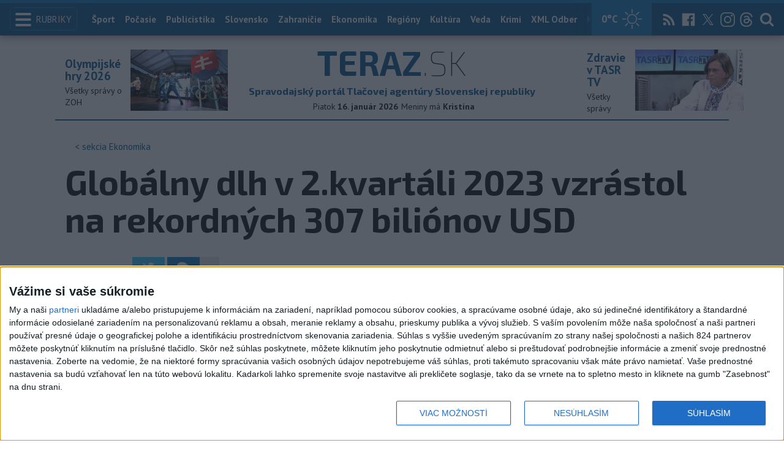

--- FILE ---
content_type: text/html; charset=utf-8
request_url: https://www.teraz.sk/ekonomika/globalny-dlh-v-2kvartali-2023-vzrast/741745-clanok.html
body_size: 16226
content:
<!doctype html>
<html class="no-js" lang="sk">

<head prefix="og: http://ogp.me/ns# fb: http://ogp.me/ns/fb# article: http://ogp.me/ns/article#">
  <meta charset="utf-8">
  <meta http-equiv="x-ua-compatible" content="ie=edge">
  <meta name="viewport" content="width=device-width, initial-scale=1, viewport-fit=cover">
  <meta name="helmet-placeholder" />
  <title data-react-helmet="true">Globálny dlh v 2.kvartáli 2023 vzrástol na rekordných 307 biliónov USD</title>
  <meta data-react-helmet="true" name="msapplication-TileImage" content="/favicon/ms-icon-144x144.png"/><meta data-react-helmet="true" name="msapplication-TileColor" content="#137fc5"/><meta data-react-helmet="true" name="theme-color" content="#137fc5"/><meta data-react-helmet="true" name="google-site-verification" content="sHkCahai37YoEmQmocAHdLzDsNXrzYjalRtiinbpu_4"/><meta data-react-helmet="true" name="author" content="Teraz.sk"/><meta data-react-helmet="true" name="creator" content="TASR"/><meta data-react-helmet="true" name="publisher" content="Teraz.sk"/><meta data-react-helmet="true" property="article:publisher" content="https://www.teraz.sk/"/><meta data-react-helmet="true" name="webdesign" content="ADIT Agency s.r.o."/><meta data-react-helmet="true" property="og:site_name" content="TERAZ.sk"/><meta data-react-helmet="true" property="og:locale" content="sk_SK"/><meta data-react-helmet="true" property="fb:admins" content="100000789967003"/><meta data-react-helmet="true" property="fb:admins" content="1178990524"/><meta data-react-helmet="true" property="fb:admins" content="1597324791"/><meta data-react-helmet="true" property="fb:admins" content="1481590385"/><meta data-react-helmet="true" property="fb:admins" content="100001507657756"/><meta data-react-helmet="true" property="fb:admins" content="1402834241"/><meta data-react-helmet="true" property="fb:admins" content="100000944240713"/><meta data-react-helmet="true" property="fb:admins" content="1087125644"/><meta data-react-helmet="true" property="fb:admins" content="1277051192"/><meta data-react-helmet="true" property="fb:admins" content="702763004"/><meta data-react-helmet="true" property="fb:admins" content="1511665091"/><meta data-react-helmet="true" property="fb:app_id" content="282867128448169"/><meta data-react-helmet="true" name="twitter:card" content="summary_large_image"/><meta data-react-helmet="true" name="twitter:site" content="terazsk"/><meta data-react-helmet="true" name="twitter:creator" content="terazsk"/><meta data-react-helmet="true" property="og:type" content="article"/><meta data-react-helmet="true" property="og:url" content="https://www.teraz.sk/ekonomika/globalny-dlh-v-2kvartali-2023-vzrast/741745-clanok.html"/><meta data-react-helmet="true" property="og:title" content="Globálny dlh v 2.kvartáli 2023 vzrástol na rekordných 307 biliónov USD"/><meta data-react-helmet="true" property="og:description" content="Za zvýšením pomeru dlhu k HDP stojí pomalší hospodársky rast spolu so spomalením rastu cien. "/><meta data-react-helmet="true" property="og:image" content="https://www.teraz.sk/usercontent/socialmedia/baf9ba8095781a8df9498dd8fa33d34984ad33b1.jpg?wm=tasr-teraz&amp;v=2"/><meta data-react-helmet="true" property="og:image:type" content="image/jpeg"/><meta data-react-helmet="true" name="keywords" lang="sk" content="Svet,rast,dlh,IIF,2.štvrťrok"/><meta data-react-helmet="true" name="description" content="Za zvýšením pomeru dlhu k HDP stojí pomalší hospodársky rast spolu so spomalením rastu cien. "/><meta data-react-helmet="true" property="article:author" content="www.teraz.sk/author/11"/><meta data-react-helmet="true" property="article:published_time" content="2023-09-19T18:17:00+02:00"/><meta data-react-helmet="true" property="article:modified_time" content="2023-09-19T18:17:00+02:00"/><meta data-react-helmet="true" name="copyright" content="Copyright (C) 2023 TASR, tasr.sk"/><meta data-react-helmet="true" name="twitter:url" content="https://www.teraz.sk/ekonomika/globalny-dlh-v-2kvartali-2023-vzrast/741745-clanok.html"/>
  <link data-react-helmet="true" rel="manifest" href="/manifest.json"/><link data-react-helmet="true" rel="apple-touch-icon" sizes="57x57" href="/favicon/apple-icon-57x57.png"/><link data-react-helmet="true" rel="apple-touch-icon" sizes="60x60" href="/favicon/apple-icon-60x60.png"/><link data-react-helmet="true" rel="apple-touch-icon" sizes="72x72" href="/favicon/apple-icon-72x72.png"/><link data-react-helmet="true" rel="apple-touch-icon" sizes="76x76" href="/favicon/apple-icon-76x76.png"/><link data-react-helmet="true" rel="apple-touch-icon" sizes="114x114" href="/favicon/apple-icon-114x114.png"/><link data-react-helmet="true" rel="apple-touch-icon" sizes="120x120" href="/favicon/apple-icon-120x120.png"/><link data-react-helmet="true" rel="apple-touch-icon" sizes="144x144" href="/favicon/apple-icon-144x144.png"/><link data-react-helmet="true" rel="apple-touch-icon" sizes="152x152" href="/favicon/apple-icon-152x152.png"/><link data-react-helmet="true" rel="apple-touch-icon" sizes="180x180" href="/favicon/apple-icon-180x180.png"/><link data-react-helmet="true" rel="icon" type="image/png" sizes="192x192" href="/favicon/android-icon-192x192.png"/><link data-react-helmet="true" rel="icon" type="image/png" sizes="32x32" href="/favicon/favicon-32x32.png"/><link data-react-helmet="true" rel="icon" type="image/png" sizes="96x96" href="/favicon/favicon-96x96.png"/><link data-react-helmet="true" rel="icon" type="image/png" sizes="16x16" href="/favicon/favicon-16x16.png"/>
  <link rel="stylesheet" href="/static/css/client.20ddd68c.css">
  <link rel="manifest" href="manifest.json" crossorigin="use-credentials">
  
  <script>
  window.__PRELOADED_STATE__ = {"fbShares":{},"header":{"headerSuffix":"Ekonomika","headerSuffixUrl":"ekonomika","isLoading":false,"dateName":"16. január 2026","dowName":"Piatok","promo_left":{"title":"Olympijské hry 2026 ","annotation":"Všetky správy o ZOH","image":"https://www.teraz.sk/usercontent/photos/c/6/5/4-c65d578601adba397de786261ff28b31b9b26ff7.jpg","url":"zoh-2026"},"promo_right":{"title":"Zdravie v TASR TV","annotation":"Všetky správy","image":"https://www.teraz.sk/usercontent/photos/b/8/1/4-b81a3be5b8279f60e513d41accdf8ef58a832d9c.jpg","url":"zdravie-v-tasr-tv"},"nameday":"Kristína","anniversary":{"title":"Výročie havárie raketoplánu Columbia ","annotation":" Americký raketoplán Columbia na palube s prvým izraelským astronautom odštartoval úspešne z Mysu Canaveral na Floride. Na palube raketoplánu boli dve ženy a päť mužov. Raketoplán pri návrate na Zem (1.2.2003) havaroval a celá posádka zahynula.","image":"","url":"/historicky-kalendar/16-januar"},"menu":[{"url":"/","name":"Titulka"},{"url":"/","name":"Teraz","sub":[]},{"url":"/slovensko","name":"Slovensko","sub":[]},{"url":"/regiony","name":"Regióny","sub":[{"name":"Všetky","url":"/regiony/"},{"name":"Hlavné mesto","url":"/bratislava"},{"name":"Banskobystrický","url":"/banskobystricky-kraj"},{"name":"Bratislavský","url":"/bratislavsky-kraj"},{"name":"Košický","url":"/kosicky-kraj"},{"name":"Nitriansky","url":"/nitriansky-kraj"},{"name":"Prešovský","url":"/presovsky-kraj"},{"name":"Trenčiansky","url":"/trenciansky-kraj"},{"name":"Trnavský","url":"/trnavsky-kraj"},{"name":"Žilinský","url":"/zilinsky-kraj"}]},{"url":"/zahranicie","name":"Zahraničie","sub":[]},{"url":"/ekonomika","name":"Ekonomika","sub":[]},{"url":"/pocasie","name":"Počasie","sub":[]},{"url":"/publicistika","name":"Publicistika","sub":[]},{"url":"/kultura","name":"Kultúra","sub":[]},{"url":"/sport","name":"Šport","sub":[{"name":"Futbal","url":"/futbal"},{"name":"Hokej","url":"/hokej"},{"name":"KHL","url":"/khl"},{"name":"NHL","url":"/nhl"},{"name":"Tenis","url":"/tenis"},{"name":"Tipos Extraliga","url":"/tipsportliga"},{"name":"Niké liga","url":"/fortunaliga"},{"name":"Basketbal","url":"/basketbal"},{"name":"Zimné športy","url":"/zimne-sporty"},{"name":"LIVESCORE","url":"/livescore"}]},{"url":"/magazin","name":"Kaleidoskop","sub":[{"name":"Magazín","url":"/magazin"},{"name":"Kultúra","url":"/kultura"},{"name":"Krimi","url":"/kultura"},{"name":"UNESCO a veda","url":"/veda"},{"name":"Zdravie","url":"/zdravie"}]},{"url":"/zdravie","name":"Zdravie","sub":[]},{"url":"http://www.tasr.sk","name":"Tasr.sk"},{"url":"http://www.tasrtv.sk","name":"TASR TV"},{"url":"http://webmagazin.teraz.sk","name":"Webmagazín.sk"},{"url":"http://skolske.sk","name":"Školské"},{"url":"http://www.vtedy.sk","name":"Vtedy.sk"},{"url":"http://newsnow.tasr.sk","name":"News Now"},{"url":"https://www.teraz.sk/odber-xml","name":"XML Odbery"}]},"theme":{"isOffCanvasActive":false,"themeClass":null},"pageByUrl":{"https://www.teraz.sk/api_rest.php?module=RestApi&method=article&articleId=741745&section=ekonomika&kind=clanok":{"isLoading":false,"lastUpdate":1768581253300,"aside":[{"type":"top_articles","data":{"articles":{"last_6h":[{"id":"933948","title":"Takáč: Slovensko môže mať v novom období až o 30 % menej peňazí","url":"/ekonomika/takac-slovensko-moze-mat-v-novom-o/933948-clanok.html","section_url":"ekonomika","views_total":"97"},{"id":"933916","title":"Foxconn Slovakia prepustí v Nitre stovky zamestnancov","url":"/ekonomika/foxconn-slovakia-prepusti-v-nitre-stovk/933916-clanok.html","section_url":"ekonomika","views_total":"80"},{"id":"933924","title":"EK schválila 6.žiadosť SR o platbu z Plánu obnovy vo výške 591 mil.eur","url":"/ekonomika/ek-schvalila-6ziadost-sr-o-platbu-z/933924-clanok.html","section_url":"ekonomika","views_total":"75"},{"id":"933903","title":"Hlavné mesto navrhuje zmeny pri pokutách pri parkovaní i v MHD","url":"/ekonomika/hlavne-mesto-navrhuje-zmeny-pri-pokuta/933903-clanok.html","section_url":"ekonomika","views_total":"64"},{"id":"933653","title":"V Trnave plánujú rozšírenie horúcovodu","url":"/ekonomika/v-trnave-planuju-rozsirenie-horucov/933653-clanok.html","section_url":"ekonomika","views_total":"57"},{"id":"933968","title":"PS sa pokúsi zvolať k ceste premiéra do USA mimoriadny výbor","url":"/ekonomika/ps-sa-pokusi-zvolat-k-ceste-premiera/933968-clanok.html","section_url":"ekonomika","views_total":"48"},{"id":"933878","title":"NKÚ: Štát nemá ucelenú stratégiu rozvoja letectva","url":"/ekonomika/nku-stat-nema-ucelenu-strategiu-r/933878-clanok.html","section_url":"ekonomika","views_total":"48"}],"last_24h":[{"id":"933768","title":"Fico a Saková odcestovali do USA, podpíšu dohodu o jadrovej energetike","url":"/ekonomika/fico-a-sakova-odcestovali-do-usa-podp/933768-clanok.html","section_url":"ekonomika","views_total":"257"},{"id":"932312","title":"USA plánuju vyplatiť obyvateľom Grónska jednorazový finančný príspevok","url":"/ekonomika/usa-planuju-vyplatit-obyvatelom-gron/932312-clanok.html","section_url":"ekonomika","views_total":"255"},{"id":"933653","title":"V Trnave plánujú rozšírenie horúcovodu","url":"/ekonomika/v-trnave-planuju-rozsirenie-horucov/933653-clanok.html","section_url":"ekonomika","views_total":"252"},{"id":"933613","title":"Ružomberok zrekonštruuje verejné osvetlenie ","url":"/ekonomika/ruzomberok-zrekonstruuje-verejne-osve/933613-clanok.html","section_url":"ekonomika","views_total":"161"},{"id":"933707","title":"Jakab: Pre problémy vo výbere daní zvoláme mimoriadny finančný výbor","url":"/ekonomika/jakab-pre-problemy-vo-vybere-dani-zv/933707-clanok.html","section_url":"ekonomika","views_total":"124"},{"id":"933785","title":"Belgická KBC, ktorá vlastní ČSOB, dokončila akvizíciu 365.bank","url":"/ekonomika/belgicka-kbc-ktora-vlastni-csob-do/933785-clanok.html","section_url":"ekonomika","views_total":"121"},{"id":"933360","title":"Slovenská pošta doručuje energopoukazy domácnostiam ako obyčajný list","url":"/ekonomika/slovenska-posta-dorucuje-energopoukaz/933360-clanok.html","section_url":"ekonomika","views_total":"114"}],"last_7d":[{"id":"932312","title":"USA plánuju vyplatiť obyvateľom Grónska jednorazový finančný príspevok","url":"/ekonomika/usa-planuju-vyplatit-obyvatelom-gron/932312-clanok.html","section_url":"ekonomika","views_total":"5405"},{"id":"933360","title":"Slovenská pošta doručuje energopoukazy domácnostiam ako obyčajný list","url":"/ekonomika/slovenska-posta-dorucuje-energopoukaz/933360-clanok.html","section_url":"ekonomika","views_total":"1889"},{"id":"931643","title":"Rezort chystá zmeny stavebného zákona a zákona o územnom plánovaní","url":"/ekonomika/rezort-chysta-zmeny-stavebneho-zakona/931643-clanok.html","section_url":"ekonomika","views_total":"1221"},{"id":"933067","title":"Premiér: Vláda chce so Slovalcom podpísať memorandum na 10 rokov","url":"/ekonomika/premier-vlada-chce-so-slovalcom-podp/933067-clanok.html","section_url":"ekonomika","views_total":"606"},{"id":"932885","title":"Z Bratislavy sa bude lietať do Kutaisi, Larnaky, Kišiňova a Jerevanu","url":"/ekonomika/z-bratislavy-pribudaju-4-nove-linky/932885-clanok.html","section_url":"ekonomika","views_total":"567"},{"id":"933186","title":"V roku 2026 je prvýkrát možné darovanie 2 % z dane rodičom","url":"/ekonomika/v-roku-2026-je-prvykrat-mozne-darova/933186-clanok.html","section_url":"ekonomika","views_total":"499"},{"id":"932909","title":"Pre Bratislavu pripravujú novú koncepciu rozvoja tepelnej energetiky","url":"/ekonomika/pre-bratislavu-pripravuju-novu-koncepc/932909-clanok.html","section_url":"ekonomika","views_total":"481"}]},"component_flavor":""}},{"type":"adocean_banner_square","data":{"master":"9raQXGN7N20FgcckjJL6XBbMYzJQkxKbBD455gB8FcP.07","code":"adoceanskwmggirrmpc"}}],"category":{"url":"ekonomika","name":"Ekonomika"},"tips":[{"image":"https://www2.teraz.sk/usercontent/photos/5/d/7/1-5d7ec5ddc2e46209bf8a687d20deb345c0f181c1.jpg","title":"Kallasová: Vzhľadom na vývoj vo svete je možno dobrý čas začať piť","url":"/zahranicie/kallasova-vzhladom-na-vyvoj-vo-svete/933822-clanok.html"},{"image":"https://www3.teraz.sk/usercontent/photos/f/b/a/1-fba38bf5953575afb632ca7d0710110ada7f84b8.jpg","title":"NEZVYČAJNÉ RÁNO: Na Slovensku sa objavil vzácny teplotný jav","url":"/slovensko/shmu-na-slovensku-boli-rano-teploty-v/933851-clanok.html"},{"image":"https://www1.teraz.sk/usercontent/photos/4/5/e/1-45eb19f7c1743f55502b1e881736b4c72ed73f84.jpg","title":"BOŽIK: ZMOS plánuje zintenzívniť spoluprácu s českými partnermi","url":"/publicistika/bozik-zmos-planuje-zintenzivnit-spo/933456-clanok.html"},{"image":"https://www1.teraz.sk/usercontent/photos/2/6/d/1-26d8ef4c3046a705fab13b0c2704cd3887f137f4.jpg","title":"SMUTNÁ SPRÁVA: Zomrela známa spisovateľka Jana Benková","url":"/kultura/smutna-sprava-zomrela-znama-spisovat/933244-clanok.html"}],"submenu":[],"id":"741745","title":"Globálny dlh v 2.kvartáli 2023 vzrástol na rekordných 307 biliónov USD","annotation":"Za zvýšením pomeru dlhu k HDP stojí pomalší hospodársky rast spolu so spomalením rastu cien. ","author":{"id":"11","name":"TASR","url":"www.teraz.sk/author/11"},"time_created":"19. septembra 2023 18:17","time_updated":"19. septembra 2023 18:17","time_created_ISO":"2023-09-19T18:17:00+02:00","time_updated_ISO":"2023-09-19T18:17:00+02:00","image":"https://www3.teraz.sk/usercontent/photos/b/a/f/4-baf9ba8095781a8df9498dd8fa33d34984ad33b1.jpg","image_caption":"<span>Ilustračné foto.</span> <em>Foto: TASR - Miroslav Košírer </em><div class=\"clear\"></div>","api_version":"1","tags":[{"id":"36","name":"Svet","url":"svet"},{"id":"40","name":"rast","url":"rast"},{"id":"859","name":"dlh","url":"dlh"},{"id":"1802","name":"IIF","url":"iif"},{"id":"78040","name":"2.štvrťrok","url":"2stvrtrok"}],"live":false,"discussion_enabled":true,"url":"/ekonomika/globalny-dlh-v-2kvartali-2023-vzrast/741745-clanok.html","canonical_url":"https://www.teraz.sk/ekonomika/globalny-dlh-v-2kvartali-2023-vzrast/741745-clanok.html","social_media_image":"https://www.teraz.sk/usercontent/socialmedia/baf9ba8095781a8df9498dd8fa33d34984ad33b1.jpg?wm=tasr-teraz&v=2","suggested":[],"html":"<div>New York 19. septembra (TASR) - Glob&aacute;lny dlh dosiahol v druhom &scaron;tvr&#357;roku tohto roka rekordn&uacute; hodnotu 307 bili&oacute;nov americk&yacute;ch dol&aacute;rov (287,91 bili&oacute;na eur), a to aj napriek rast&uacute;cim &uacute;rokov&yacute;m sadzb&aacute;m, ktor&eacute; obmedzuj&uacute; dostupnos&#357; bankov&yacute;ch &uacute;verov. Najviac k zv&yacute;&scaron;eniu dlhu prispeli rozvinut&eacute; ekonomiky, ako USA a Japonsko. TASR o tom informuje na z&aacute;klade spr&aacute;vy agent&uacute;ry Reuters, ktor&aacute; v utorok zverejnila najnov&scaron;ie &uacute;daje In&scaron;tit&uacute;tu medzin&aacute;rodn&yacute;ch financi&iacute; (IIF).<br>\r\n<br>\r\nV dol&aacute;rovom vyjadren&iacute; vzr&aacute;stol glob&aacute;lny dlh pod&#318;a &uacute;dajov IIF v prvom polroku 2023 o 10 bili&oacute;nov USD a za posledn&uacute; dek&aacute;du o 100 bili&oacute;nov USD. Najnov&scaron;&iacute; pr&iacute;rastok zv&yacute;&scaron;il pomer glob&aacute;lneho dlhu k celosvetov&eacute;mu hrub&eacute;mu dom&aacute;cemu produktu (HDP) na 336 %. Pred rokom 2023 ukazovate&#318; sedem &scaron;tvr&#357;rokov po sebe klesal. <br>\r\n<br>\r\nZa zv&yacute;&scaron;en&iacute;m pomeru dlhu k HDP stoj&iacute; pomal&scaron;&iacute; hospod&aacute;rsky rast spolu so spomalen&iacute;m rastu cien. <br>\r\n<br>\r\n<i>\"N&aacute;hly n&aacute;rast infl&aacute;cie bol hlavn&yacute;m faktorom, ktor&yacute; st&aacute;l za prudk&yacute;m poklesom pomeru dlhu k produkcii v posledn&yacute;ch dvoch rokoch,</i>\" uviedol IIF v pravidelnej kvart&aacute;lnej spr&aacute;ve. Vzh&#318;adom na zmiernenie mzdov&yacute;ch a cenov&yacute;ch tlakov mo&#382;no pod&#318;a in&scaron;tit&uacute;tu o&#269;ak&aacute;va&#357;, &#382;e ukazovate&#318; do konca roka 2023 prekro&#269;&iacute; hranicu 337 %. <br>\r\n<br>\r\nViac ako 80 % najnov&scaron;ieho n&aacute;rastu dlhu pripadalo na vyspel&eacute; krajiny, ke&#271; najv&auml;&#269;&scaron;ie pr&iacute;rastky zaznamenali USA, Japonsko, Ve&#318;k&aacute; Brit&aacute;nia a Franc&uacute;zsko. Spomedzi rozv&iacute;jaj&uacute;cich sa trhov najv&auml;&#269;&scaron;&iacute; n&aacute;rast evidovali v &#268;&iacute;ne, Indii a Braz&iacute;lii. <br>\r\n<br>\r\n(1 EUR = 1,0663 USD)</div>\n","htmlArray":["<div>New York 19. septembra (TASR) - Glob&aacute;lny dlh dosiahol v druhom &scaron;tvr&#357;roku tohto roka rekordn&uacute; hodnotu 307 bili&oacute;nov americk&yacute;ch dol&aacute;rov (287,91 bili&oacute;na eur), a to aj napriek rast&uacute;cim &uacute;rokov&yacute;m sadzb&aacute;m, ktor&eacute; obmedzuj&uacute; dostupnos&#357; bankov&yacute;ch &uacute;verov. Najviac k zv&yacute;&scaron;eniu dlhu prispeli rozvinut&eacute; ekonomiky, ako USA a Japonsko. TASR o tom informuje na z&aacute;klade spr&aacute;vy agent&uacute;ry Reuters, ktor&aacute; v utorok zverejnila najnov&scaron;ie &uacute;daje In&scaron;tit&uacute;tu medzin&aacute;rodn&yacute;ch financi&iacute; (IIF).<br>\r\n<br>\r\nV dol&aacute;rovom vyjadren&iacute; vzr&aacute;stol glob&aacute;lny dlh pod&#318;a &uacute;dajov IIF v prvom polroku 2023 o 10 bili&oacute;nov USD a za posledn&uacute; dek&aacute;du o 100 bili&oacute;nov USD. Najnov&scaron;&iacute; pr&iacute;rastok zv&yacute;&scaron;il pomer glob&aacute;lneho dlhu k celosvetov&eacute;mu hrub&eacute;mu dom&aacute;cemu produktu (HDP) na 336 %. Pred rokom 2023 ukazovate&#318; sedem &scaron;tvr&#357;rokov po sebe klesal. <br>\r\n<br>\r\nZa zv&yacute;&scaron;en&iacute;m pomeru dlhu k HDP stoj&iacute; pomal&scaron;&iacute; hospod&aacute;rsky rast spolu so spomalen&iacute;m rastu cien. <br>\r\n<br>\r\n<i>\"N&aacute;hly n&aacute;rast infl&aacute;cie bol hlavn&yacute;m faktorom, ktor&yacute; st&aacute;l za prudk&yacute;m poklesom pomeru dlhu k produkcii v posledn&yacute;ch dvoch rokoch,</i>\" uviedol IIF v pravidelnej kvart&aacute;lnej spr&aacute;ve. Vzh&#318;adom na zmiernenie mzdov&yacute;ch a cenov&yacute;ch tlakov mo&#382;no pod&#318;a in&scaron;tit&uacute;tu o&#269;ak&aacute;va&#357;, &#382;e ukazovate&#318; do konca roka 2023 prekro&#269;&iacute; hranicu 337 %. <br>\r\n<br>\r\nViac ako 80 % najnov&scaron;ieho n&aacute;rastu dlhu pripadalo na vyspel&eacute; krajiny, ke&#271; najv&auml;&#269;&scaron;ie pr&iacute;rastky zaznamenali USA, Japonsko, Ve&#318;k&aacute; Brit&aacute;nia a Franc&uacute;zsko. Spomedzi rozv&iacute;jaj&uacute;cich sa trhov najv&auml;&#269;&scaron;&iacute; n&aacute;rast evidovali v &#268;&iacute;ne, Indii a Braz&iacute;lii. <br>\r\n<br>\r\n(1 EUR = 1,0663 USD)</div>\n"],"articleBody":"New York 19. septembra (TASR) - Globálny dlh dosiahol v druhom štvrťroku tohto roka rekordnú hodnotu 307 biliónov amerických dolárov (287,91 bilióna eur), a to aj napriek rastúcim úrokovým sadzbám, ktoré obmedzujú dostupnosť bankových úverov. Najviac k zvýšeniu dlhu prispeli rozvinuté ekonomiky, ako USA a Japonsko. TASR o tom informuje na základe správy agentúry Reuters, ktorá v utorok zverejnila najnovšie údaje Inštitútu medzinárodných financií (IIF).\r\n\r\nV dolárovom vyjadrení vzrástol globálny dlh podľa údajov IIF v prvom polroku 2023 o 10 biliónov USD a za poslednú dekádu o 100 biliónov USD. Najnovší prírastok zvýšil pomer globálneho dlhu k celosvetovému hrubému domácemu produktu (HDP) na 336 %. Pred rokom 2023 ukazovateľ sedem štvrťrokov po sebe klesal. \r\n\r\nZa zvýšením pomeru dlhu k HDP stojí pomalší hospodársky rast spolu so spomalením rastu cien. \r\n\r\n\"Náhly nárast inflácie bol hlavným faktorom, ktorý stál za prudkým poklesom pomeru dlhu k produkcii v posledných dvoch rokoch,\" uviedol IIF v pravidelnej kvartálnej správe. Vzhľadom na zmiernenie mzdových a cenových tlakov možno podľa inštitútu očakávať, že ukazovateľ do konca roka 2023 prekročí hranicu 337 %. \r\n\r\nViac ako 80 % najnovšieho nárastu dlhu pripadalo na vyspelé krajiny, keď najväčšie prírastky zaznamenali USA, Japonsko, Veľká Británia a Francúzsko. Spomedzi rozvíjajúcich sa trhov najväčší nárast evidovali v Číne, Indii a Brazílii. \r\n\r\n(1 EUR = 1,0663 USD)","httpStatus":200}},"selectedPage":"https://www.teraz.sk/api_rest.php?module=RestApi&method=article&articleId=741745&section=ekonomika&kind=clanok","wagonByUrl":{},"requirements":{"ids":[],"entities":{}},"wagonsConfig":[],"wagonHeight":{"ids":[],"entities":{}}}</script>
  <script src="https://open.spotify.com/embed/iframe-api/v1" async></script>
  <script src="https://code.jquery.com/jquery-3.2.1.min.js"
    integrity="sha256-hwg4gsxgFZhOsEEamdOYGBf13FyQuiTwlAQgxVSNgt4=" crossorigin="anonymous" async></script>
  <meta name="version" content="1.8.2-d017454-dirty">
  <!-- InMobi Choice. Consent Manager Tag v3.0 (for TCF 2.2) -->
  <script type="text/javascript" async=true>
  (function() {
    var host = window.location.hostname;
    var element = document.createElement('script');
    var firstScript = document.getElementsByTagName('script')[0];
    var url = 'https://cmp.inmobi.com'
      .concat('/choice/', '1npFT7Fq7DkqN', '/', host, '/choice.js?tag_version=V3');
    var uspTries = 0;
    var uspTriesLimit = 3;
    element.async = true;
    element.type = 'text/javascript';
    element.src = url;
  
    firstScript.parentNode.insertBefore(element, firstScript);
  
    function makeStub() {
      var TCF_LOCATOR_NAME = '__tcfapiLocator';
      var queue = [];
      var win = window;
      var cmpFrame;
  
      function addFrame() {
        var doc = win.document;
        var otherCMP = !!(win.frames[TCF_LOCATOR_NAME]);
  
        if (!otherCMP) {
          if (doc.body) {
            var iframe = doc.createElement('iframe');
  
            iframe.style.cssText = 'display:none';
            iframe.name = TCF_LOCATOR_NAME;
            doc.body.appendChild(iframe);
          } else {
            setTimeout(addFrame, 5);
          }
        }
        return !otherCMP;
      }
  
      function tcfAPIHandler() {
        var gdprApplies;
        var args = arguments;
  
        if (!args.length) {
          return queue;
        } else if (args[0] === 'setGdprApplies') {
          if (
            args.length > 3 &&
            args[2] === 2 &&
            typeof args[3] === 'boolean'
          ) {
            gdprApplies = args[3];
            if (typeof args[2] === 'function') {
              args[2]('set', true);
            }
          }
        } else if (args[0] === 'ping') {
          var retr = {
            gdprApplies: gdprApplies,
            cmpLoaded: false,
            cmpStatus: 'stub'
          };
  
          if (typeof args[2] === 'function') {
            args[2](retr);
          }
        } else {
          if(args[0] === 'init' && typeof args[3] === 'object') {
            args[3] = Object.assign(args[3], { tag_version: 'V3' });
          }
          queue.push(args);
        }
      }
  
      function postMessageEventHandler(event) {
        var msgIsString = typeof event.data === 'string';
        var json = {};
  
        try {
          if (msgIsString) {
            json = JSON.parse(event.data);
          } else {
            json = event.data;
          }
        } catch (ignore) {}
  
        var payload = json.__tcfapiCall;
  
        if (payload) {
          window.__tcfapi(
            payload.command,
            payload.version,
            function(retValue, success) {
              var returnMsg = {
                __tcfapiReturn: {
                  returnValue: retValue,
                  success: success,
                  callId: payload.callId
                }
              };
              if (msgIsString) {
                returnMsg = JSON.stringify(returnMsg);
              }
              if (event && event.source && event.source.postMessage) {
                event.source.postMessage(returnMsg, '*');
              }
            },
            payload.parameter
          );
        }
      }
  
      while (win) {
        try {
          if (win.frames[TCF_LOCATOR_NAME]) {
            cmpFrame = win;
            break;
          }
        } catch (ignore) {}
  
        if (win === window.top) {
          break;
        }
        win = win.parent;
      }
      if (!cmpFrame) {
        addFrame();
        win.__tcfapi = tcfAPIHandler;
        win.addEventListener('message', postMessageEventHandler, false);
      }
    };
  
    makeStub();
  
    function makeGppStub() {
      const CMP_ID = 10;
      const SUPPORTED_APIS = [
        '2:tcfeuv2',
        '6:uspv1',
        '7:usnatv1',
        '8:usca',
        '9:usvav1',
        '10:uscov1',
        '11:usutv1',
        '12:usctv1'
      ];
  
      window.__gpp_addFrame = function (n) {
        if (!window.frames[n]) {
          if (document.body) {
            var i = document.createElement("iframe");
            i.style.cssText = "display:none";
            i.name = n;
            document.body.appendChild(i);
          } else {
            window.setTimeout(window.__gpp_addFrame, 10, n);
          }
        }
      };
      window.__gpp_stub = function () {
        var b = arguments;
        __gpp.queue = __gpp.queue || [];
        __gpp.events = __gpp.events || [];
  
        if (!b.length || (b.length == 1 && b[0] == "queue")) {
          return __gpp.queue;
        }
  
        if (b.length == 1 && b[0] == "events") {
          return __gpp.events;
        }
  
        var cmd = b[0];
        var clb = b.length > 1 ? b[1] : null;
        var par = b.length > 2 ? b[2] : null;
        if (cmd === "ping") {
          clb(
            {
              gppVersion: "1.1", // must be “Version.Subversion”, current: “1.1”
              cmpStatus: "stub", // possible values: stub, loading, loaded, error
              cmpDisplayStatus: "hidden", // possible values: hidden, visible, disabled
              signalStatus: "not ready", // possible values: not ready, ready
              supportedAPIs: SUPPORTED_APIS, // list of supported APIs
              cmpId: CMP_ID, // IAB assigned CMP ID, may be 0 during stub/loading
              sectionList: [],
              applicableSections: [-1],
              gppString: "",
              parsedSections: {},
            },
            true
          );
        } else if (cmd === "addEventListener") {
          if (!("lastId" in __gpp)) {
            __gpp.lastId = 0;
          }
          __gpp.lastId++;
          var lnr = __gpp.lastId;
          __gpp.events.push({
            id: lnr,
            callback: clb,
            parameter: par,
          });
          clb(
            {
              eventName: "listenerRegistered",
              listenerId: lnr, // Registered ID of the listener
              data: true, // positive signal
              pingData: {
                gppVersion: "1.1", // must be “Version.Subversion”, current: “1.1”
                cmpStatus: "stub", // possible values: stub, loading, loaded, error
                cmpDisplayStatus: "hidden", // possible values: hidden, visible, disabled
                signalStatus: "not ready", // possible values: not ready, ready
                supportedAPIs: SUPPORTED_APIS, // list of supported APIs
                cmpId: CMP_ID, // list of supported APIs
                sectionList: [],
                applicableSections: [-1],
                gppString: "",
                parsedSections: {},
              },
            },
            true
          );
        } else if (cmd === "removeEventListener") {
          var success = false;
          for (var i = 0; i < __gpp.events.length; i++) {
            if (__gpp.events[i].id == par) {
              __gpp.events.splice(i, 1);
              success = true;
              break;
            }
          }
          clb(
            {
              eventName: "listenerRemoved",
              listenerId: par, // Registered ID of the listener
              data: success, // status info
              pingData: {
                gppVersion: "1.1", // must be “Version.Subversion”, current: “1.1”
                cmpStatus: "stub", // possible values: stub, loading, loaded, error
                cmpDisplayStatus: "hidden", // possible values: hidden, visible, disabled
                signalStatus: "not ready", // possible values: not ready, ready
                supportedAPIs: SUPPORTED_APIS, // list of supported APIs
                cmpId: CMP_ID, // CMP ID
                sectionList: [],
                applicableSections: [-1],
                gppString: "",
                parsedSections: {},
              },
            },
            true
          );
        } else if (cmd === "hasSection") {
          clb(false, true);
        } else if (cmd === "getSection" || cmd === "getField") {
          clb(null, true);
        }
        //queue all other commands
        else {
          __gpp.queue.push([].slice.apply(b));
        }
      };
      window.__gpp_msghandler = function (event) {
        var msgIsString = typeof event.data === "string";
        try {
          var json = msgIsString ? JSON.parse(event.data) : event.data;
        } catch (e) {
          var json = null;
        }
        if (typeof json === "object" && json !== null && "__gppCall" in json) {
          var i = json.__gppCall;
          window.__gpp(
            i.command,
            function (retValue, success) {
              var returnMsg = {
                __gppReturn: {
                  returnValue: retValue,
                  success: success,
                  callId: i.callId,
                },
              };
              event.source.postMessage(msgIsString ? JSON.stringify(returnMsg) : returnMsg, "*");
            },
            "parameter" in i ? i.parameter : null,
            "version" in i ? i.version : "1.1"
          );
        }
      };
      if (!("__gpp" in window) || typeof window.__gpp !== "function") {
        window.__gpp = window.__gpp_stub;
        window.addEventListener("message", window.__gpp_msghandler, false);
        window.__gpp_addFrame("__gppLocator");
      }
    };
  
    makeGppStub();
  
    var uspStubFunction = function() {
      var arg = arguments;
      if (typeof window.__uspapi !== uspStubFunction) {
        setTimeout(function() {
          if (typeof window.__uspapi !== 'undefined') {
            window.__uspapi.apply(window.__uspapi, arg);
          }
        }, 500);
      }
    };
  
    var checkIfUspIsReady = function() {
      uspTries++;
      if (window.__uspapi === uspStubFunction && uspTries < uspTriesLimit) {
        console.warn('USP is not accessible');
      } else {
        clearInterval(uspInterval);
      }
    };
  
    if (typeof window.__uspapi === 'undefined') {
      window.__uspapi = uspStubFunction;
      var uspInterval = setInterval(checkIfUspIsReady, 6000);
    }
  })();
  </script>
  <!-- End InMobi Choice. Consent Manager Tag v3.0 (for TCF 2.2) -->
	
  <script src="https://code.jquery.com/jquery-3.2.1.min.js"
  integrity="sha256-hwg4gsxgFZhOsEEamdOYGBf13FyQuiTwlAQgxVSNgt4=" crossorigin="anonymous" async></script>
  <meta name="version" content="1.8.2-d017454-dirty">
</head>

<body>
	
  <div id="rcBody"><div><header class="headerTop js-headerTop"><div class="container container--full"><button type="button" class="headerTopMenuBtn pull-left js-offCanvasBtn"><div class="headerTopMenuBtn-icon hamburger"><div class="hamburger-bar"></div><div class="hamburger-bar"></div><div class="hamburger-bar"></div></div><span class="headerTopMenuBtn-label">Rubriky</span></button><div class="headerTopLogo logo logo--md logo--light"><a href="/?utm_source=teraz&amp;utm_medium=organic&amp;utm_campaign=click&amp;utm_content=.%253BTopMenu"><span class="logo-prefix">TERAZ</span><span class="logo-suffix">.SK</span></a></div><div class="headerSearchWrapper pull-right clearfix"><form class="headerSearch js-headerSearch" action="/search"><label for="headerSearch" class="visuallyhidden">Hľadať</label><input type="text" id="headerSearch" class="headerSearch-input js-headerSearchInput" name="q" placeholder="Hľadať"/><button class="headerSearch-submit" type="submit"><svg class="icon"><use xlink:href="/sprite.svg#search"></use></svg></button></form><div class="headerTopBtns pull-right"><a class="headerTopBtn hidden-md hidden-sm hidden-xs" href="/rss?utm_source=teraz&amp;utm_medium=organic&amp;utm_campaign=click&amp;utm_content=.%253BTopMenu"><svg class="icon"><use xlink:href="/sprite.svg#rss"></use></svg></a><a class="headerTopBtn hidden-md hidden-sm hidden-xs" target="_blank" rel="noopener" href="https://www.facebook.com/teraz.sk/"><svg class="icon"><use xlink:href="/sprite.svg#facebook-square"></use></svg></a><a class="headerTopBtn hidden-md hidden-sm hidden-xs" target="_blank" rel="noopener" href="https://twitter.com/terazsk?lang=en"><i class="icon icon--x inv"></i></a><a class="headerTopBtn hidden-md hidden-sm hidden-xs" target="_blank" rel="noopener" href="https://www.instagram.com/terazsk/"><i class="icon icon--instagram inv"></i></a><a class="headerTopBtn hidden-md hidden-sm hidden-xs" target="_blank" rel="noopener" href="https://www.threads.net/@terazsk"><i class="icon icon--threads inv"></i></a><button class="headerTopBtn js-headerSearchToggle" type="button"><svg class="icon"><use xlink:href="/sprite.svg#search"></use></svg></button></div></div><nav class="headerTopNav" aria-label="Hlavné menu"><div class="headerTopNav-inner"><ul class="headerTopNav-menu"><li class="visuallyhidden"><a class="link link--default">Index</a></li><li><a href="/sport?utm_source=teraz&amp;utm_medium=organic&amp;utm_campaign=click&amp;utm_content=.%253BTopMenu">Šport</a></li><li><a href="/pocasie?utm_source=teraz&amp;utm_medium=organic&amp;utm_campaign=click&amp;utm_content=.%253BTopMenu">Počasie</a></li><li><a href="/publicistika?utm_source=teraz&amp;utm_medium=organic&amp;utm_campaign=click&amp;utm_content=.%253BTopMenu">Publicistika</a></li><li><a href="/slovensko?utm_source=teraz&amp;utm_medium=organic&amp;utm_campaign=click&amp;utm_content=.%253BTopMenu">Slovensko</a></li><li><a href="/zahranicie?utm_source=teraz&amp;utm_medium=organic&amp;utm_campaign=click&amp;utm_content=.%253BTopMenu">Zahraničie</a></li><li><a href="/ekonomika?utm_source=teraz&amp;utm_medium=organic&amp;utm_campaign=click&amp;utm_content=.%253BTopMenu">Ekonomika</a></li><li><a href="/regiony?utm_source=teraz&amp;utm_medium=organic&amp;utm_campaign=click&amp;utm_content=.%253BTopMenu">Regióny</a></li><li><a href="/kultura?utm_source=teraz&amp;utm_medium=organic&amp;utm_campaign=click&amp;utm_content=.%253BTopMenu">Kultúra</a></li><li><a href="/veda?utm_source=teraz&amp;utm_medium=organic&amp;utm_campaign=click&amp;utm_content=.%253BTopMenu">Veda</a></li><li><a href="/krimi?utm_source=teraz&amp;utm_medium=organic&amp;utm_campaign=click&amp;utm_content=.%253BTopMenu">Krimi</a></li><li><a href="/odber-xml">XML Odber</a></li><li><a href="/knihy?utm_source=teraz&amp;utm_medium=organic&amp;utm_campaign=click&amp;utm_content=.%253BTopMenu">Knihy</a></li><li><a href="/utulkovo?utm_source=teraz&amp;utm_medium=organic&amp;utm_campaign=click&amp;utm_content=.%253BTopMenu">Útulkovo</a></li><li><a href="/magazin?utm_source=teraz&amp;utm_medium=organic&amp;utm_campaign=click&amp;utm_content=.%253BTopMenu">Magazín</a></li><li><a href="https://newsnow.tasr.sk/?utm_source=teraz&amp;utm_medium=organic&amp;utm_campaign=click&amp;utm_content=.%3Boffcanvas">News Now</a></li><li><a href="/archiv?utm_source=teraz&amp;utm_medium=organic&amp;utm_campaign=click&amp;utm_content=.%253BTopMenu">Archív</a></li><li><a href="https://www.tasrtv.sk/?utm_source=teraz&amp;utm_medium=organic&amp;utm_campaign=click&amp;utm_content=.%253Boffcanvas">TASR TV</a></li><li><a class="link link--default">Webmagazín</a></li><li><a href="//obce.teraz.sk">Obce</a></li><li><a href="/zdravie?utm_source=teraz&amp;utm_medium=organic&amp;utm_campaign=click&amp;utm_content=.%253BTopMenu">Zdravie</a></li></ul></div></nav></div></header><nav class="offCanvas"><ul class="sideMenu list-reset"><li><a href="/?utm_source=teraz&amp;utm_medium=organic&amp;utm_campaign=click&amp;utm_content=.%253Boffcanvas">Titulka</a></li><li><a href="/?utm_source=teraz&amp;utm_medium=organic&amp;utm_campaign=click&amp;utm_content=.%253Boffcanvas">Teraz</a><ul class=" sideMenu-submenu list-reset"></ul></li><li><a href="/slovensko?utm_source=teraz&amp;utm_medium=organic&amp;utm_campaign=click&amp;utm_content=.%253Boffcanvas">Slovensko</a><ul class=" sideMenu-submenu list-reset"></ul></li><li><a href="/regiony?utm_source=teraz&amp;utm_medium=organic&amp;utm_campaign=click&amp;utm_content=.%253Boffcanvas">Regióny</a><button class="sideMenu-toggle"><svg class="hidden icon"><use xlink:href="/sprite.svg#chevron-up"></use></svg><svg class=" icon"><use xlink:href="/sprite.svg#chevron-down"></use></svg></button><ul class=" sideMenu-submenu list-reset"><li><a href="/regiony/?utm_source=teraz&amp;utm_medium=organic&amp;utm_campaign=click&amp;utm_content=.%253Boffcanvas">Všetky</a></li><li><a href="/bratislava?utm_source=teraz&amp;utm_medium=organic&amp;utm_campaign=click&amp;utm_content=.%253Boffcanvas">Hlavné mesto</a></li><li><a href="/banskobystricky-kraj?utm_source=teraz&amp;utm_medium=organic&amp;utm_campaign=click&amp;utm_content=.%253Boffcanvas">Banskobystrický</a></li><li><a href="/bratislavsky-kraj?utm_source=teraz&amp;utm_medium=organic&amp;utm_campaign=click&amp;utm_content=.%253Boffcanvas">Bratislavský</a></li><li><a href="/kosicky-kraj?utm_source=teraz&amp;utm_medium=organic&amp;utm_campaign=click&amp;utm_content=.%253Boffcanvas">Košický</a></li><li><a href="/nitriansky-kraj?utm_source=teraz&amp;utm_medium=organic&amp;utm_campaign=click&amp;utm_content=.%253Boffcanvas">Nitriansky</a></li><li><a href="/presovsky-kraj?utm_source=teraz&amp;utm_medium=organic&amp;utm_campaign=click&amp;utm_content=.%253Boffcanvas">Prešovský</a></li><li><a href="/trenciansky-kraj?utm_source=teraz&amp;utm_medium=organic&amp;utm_campaign=click&amp;utm_content=.%253Boffcanvas">Trenčiansky</a></li><li><a href="/trnavsky-kraj?utm_source=teraz&amp;utm_medium=organic&amp;utm_campaign=click&amp;utm_content=.%253Boffcanvas">Trnavský</a></li><li><a href="/zilinsky-kraj?utm_source=teraz&amp;utm_medium=organic&amp;utm_campaign=click&amp;utm_content=.%253Boffcanvas">Žilinský</a></li></ul></li><li><a href="/zahranicie?utm_source=teraz&amp;utm_medium=organic&amp;utm_campaign=click&amp;utm_content=.%253Boffcanvas">Zahraničie</a><ul class=" sideMenu-submenu list-reset"></ul></li><li><a href="/ekonomika?utm_source=teraz&amp;utm_medium=organic&amp;utm_campaign=click&amp;utm_content=.%253Boffcanvas">Ekonomika</a><ul class=" sideMenu-submenu list-reset"></ul></li><li><a href="/pocasie?utm_source=teraz&amp;utm_medium=organic&amp;utm_campaign=click&amp;utm_content=.%253Boffcanvas">Počasie</a><ul class=" sideMenu-submenu list-reset"></ul></li><li><a href="/publicistika?utm_source=teraz&amp;utm_medium=organic&amp;utm_campaign=click&amp;utm_content=.%253Boffcanvas">Publicistika</a><ul class=" sideMenu-submenu list-reset"></ul></li><li><a href="/kultura?utm_source=teraz&amp;utm_medium=organic&amp;utm_campaign=click&amp;utm_content=.%253Boffcanvas">Kultúra</a><ul class=" sideMenu-submenu list-reset"></ul></li><li><a href="/sport?utm_source=teraz&amp;utm_medium=organic&amp;utm_campaign=click&amp;utm_content=.%253Boffcanvas">Šport</a><button class="sideMenu-toggle"><svg class="hidden icon"><use xlink:href="/sprite.svg#chevron-up"></use></svg><svg class=" icon"><use xlink:href="/sprite.svg#chevron-down"></use></svg></button><ul class=" sideMenu-submenu list-reset"><li><a href="/futbal?utm_source=teraz&amp;utm_medium=organic&amp;utm_campaign=click&amp;utm_content=.%253Boffcanvas">Futbal</a></li><li><a href="/hokej?utm_source=teraz&amp;utm_medium=organic&amp;utm_campaign=click&amp;utm_content=.%253Boffcanvas">Hokej</a></li><li><a href="/khl?utm_source=teraz&amp;utm_medium=organic&amp;utm_campaign=click&amp;utm_content=.%253Boffcanvas">KHL</a></li><li><a href="/nhl?utm_source=teraz&amp;utm_medium=organic&amp;utm_campaign=click&amp;utm_content=.%253Boffcanvas">NHL</a></li><li><a href="/tenis?utm_source=teraz&amp;utm_medium=organic&amp;utm_campaign=click&amp;utm_content=.%253Boffcanvas">Tenis</a></li><li><a href="/tipsportliga?utm_source=teraz&amp;utm_medium=organic&amp;utm_campaign=click&amp;utm_content=.%253Boffcanvas">Tipos Extraliga</a></li><li><a href="/fortunaliga?utm_source=teraz&amp;utm_medium=organic&amp;utm_campaign=click&amp;utm_content=.%253Boffcanvas">Niké liga</a></li><li><a href="/basketbal?utm_source=teraz&amp;utm_medium=organic&amp;utm_campaign=click&amp;utm_content=.%253Boffcanvas">Basketbal</a></li><li><a href="/zimne-sporty?utm_source=teraz&amp;utm_medium=organic&amp;utm_campaign=click&amp;utm_content=.%253Boffcanvas">Zimné športy</a></li><li><a href="/livescore?utm_source=teraz&amp;utm_medium=organic&amp;utm_campaign=click&amp;utm_content=.%253Boffcanvas">LIVESCORE</a></li></ul></li><li><a href="/magazin?utm_source=teraz&amp;utm_medium=organic&amp;utm_campaign=click&amp;utm_content=.%253Boffcanvas">Kaleidoskop</a><button class="sideMenu-toggle"><svg class="hidden icon"><use xlink:href="/sprite.svg#chevron-up"></use></svg><svg class=" icon"><use xlink:href="/sprite.svg#chevron-down"></use></svg></button><ul class=" sideMenu-submenu list-reset"><li><a href="/magazin?utm_source=teraz&amp;utm_medium=organic&amp;utm_campaign=click&amp;utm_content=.%253Boffcanvas">Magazín</a></li><li><a href="/kultura?utm_source=teraz&amp;utm_medium=organic&amp;utm_campaign=click&amp;utm_content=.%253Boffcanvas">Kultúra</a></li><li><a href="/kultura?utm_source=teraz&amp;utm_medium=organic&amp;utm_campaign=click&amp;utm_content=.%253Boffcanvas">Krimi</a></li><li><a href="/veda?utm_source=teraz&amp;utm_medium=organic&amp;utm_campaign=click&amp;utm_content=.%253Boffcanvas">UNESCO a veda</a></li><li><a href="/zdravie?utm_source=teraz&amp;utm_medium=organic&amp;utm_campaign=click&amp;utm_content=.%253Boffcanvas">Zdravie</a></li></ul></li><li><a href="/zdravie?utm_source=teraz&amp;utm_medium=organic&amp;utm_campaign=click&amp;utm_content=.%253Boffcanvas">Zdravie</a><ul class=" sideMenu-submenu list-reset"></ul></li><li><a href="http://www.tasr.sk?utm_source=teraz&amp;utm_medium=organic&amp;utm_campaign=click&amp;utm_content=.%253Boffcanvas" rel="noopener" target="_blank">Tasr.sk</a></li><li><a href="http://www.tasrtv.sk?utm_source=teraz&amp;utm_medium=organic&amp;utm_campaign=click&amp;utm_content=.%253Boffcanvas" rel="noopener" target="_blank">TASR TV</a></li><li><a href="http://webmagazin.teraz.sk?utm_source=teraz&amp;utm_medium=organic&amp;utm_campaign=click&amp;utm_content=.%253Boffcanvas" rel="noopener" target="_blank">Webmagazín.sk</a></li><li><a href="http://skolske.sk?utm_source=teraz&amp;utm_medium=organic&amp;utm_campaign=click&amp;utm_content=.%253Boffcanvas" rel="noopener" target="_blank">Školské</a></li><li><a href="http://www.vtedy.sk?utm_source=teraz&amp;utm_medium=organic&amp;utm_campaign=click&amp;utm_content=.%253Boffcanvas" rel="noopener" target="_blank">Vtedy.sk</a></li><li><a href="/newsnow-redirect?to=http%3A%2F%2Fnewsnow.tasr.sk%3Futm_source%3Dteraz%26utm_medium%3Dorganic%26utm_campaign%3Dclick%26utm_content%3D.%25253Boffcanvas" target="_blank">News Now</a></li><li><a href="https://www.teraz.sk/odber-xml?utm_source=teraz&amp;utm_medium=organic&amp;utm_campaign=click&amp;utm_content=.%253Boffcanvas" rel="noopener" target="_blank">XML Odbery</a></li></ul></nav><div class="page"><div class="page-inner"><div><header class="headerMain js-headerMain"><div class="container border-bottom-primary"><div class="headerWrapper"><div class="headerMiddle"><div class="headerMiddleLogo"><h1 class="logo logo--lg"><a href="/?utm_source=teraz&amp;utm_medium=organic&amp;utm_campaign=click&amp;utm_content=."><span class="logo-prefix">TERAZ</span></a><a href="//?utm_source=teraz&amp;utm_medium=organic&amp;utm_campaign=click&amp;utm_content=."><span class="logo-suffix">.SK</span></a></h1></div><div class="headerMiddleInfo text-center"><span class="d-block text-bold p-b-5 companyDesc">Spravodajský portál Tlačovej agentúry Slovenskej republiky</span></div><div class="headerMiddleInfo text-center"><span class="headerMiddleInfo-item">Piatok<!-- --> <strong>16. január 2026</strong></span><br class="hidden-sm hidden-md hidden-lg hidden-xl"/><span class="headerMiddleInfo-item">Meniny má <strong>Kristína</strong></span><br class="hidden-md hidden-lg hidden-xl"/></div></div><div class="headerLeft hidden-md hidden-sm hidden-xs"><article class="promo promo--left"><a class="promo-link" href="zoh-2026"><h1 class="promo-heading">Olympijské hry 2026 </h1>Všetky správy o ZOH</a><a href="zoh-2026" class="promo-img"><img src="https://www.teraz.sk/usercontent/photos/c/6/5/4-c65d578601adba397de786261ff28b31b9b26ff7.jpg" class="promo-img" title="Olympijské hry 2026 " alt=""/></a></article></div><div class="headerRight hidden-md hidden-sm hidden-xs"><article class="promo promo--right"><a class="promo-link" href="zdravie-v-tasr-tv"><div class="promo-body"><h1 class="promo-heading">Zdravie v TASR TV</h1>Všetky správy</div></a><a href="zdravie-v-tasr-tv" class="promo-img"><img src="https://www.teraz.sk/usercontent/photos/b/8/1/4-b81a3be5b8279f60e513d41accdf8ef58a832d9c.jpg" class="promo-img" title="Zdravie v TASR TV" alt=""/></a></article></div></div></div></header></div><div><nav class="container submenu"><ul class="submenu-menu menu menu--tabs list-reset clearfix"></ul></nav><main><article class="article"><header class="articleHeader"><div class="container"><span class="container"><a href="/ekonomika?utm_source=teraz&amp;utm_medium=organic&amp;utm_campaign=click&amp;utm_content=.%253BArticle">&lt; sekcia <!-- -->Ekonomika</a></span><h1 class="articleTitle">Globálny dlh v 2.kvartáli 2023 vzrástol na rekordných 307 biliónov USD</h1><div class="articleActions"><div class="articleActions-block"><iframe class="socialWidget--facebook-share-desktop" src="https://www.facebook.com/plugins/share_button.php?href=https%3A%2F%2Fwww.teraz.sk%2Fekonomika%2Fglobalny-dlh-v-2kvartali-2023-vzrast%2F741745-clanok.html&amp;layout=button_count&amp;size=large&amp;mobile_iframe=false&amp;appId=282867128448169&amp;width=110&amp;height=32" width="110" height="32" style="border:none;overflow:hidden" scrolling="no" frameBorder="0" allowtransparency="true"></iframe><a class="socialWidget socialWidget--facebook-share-mobile" href="http://www.facebook.com/share.php?u=https%3A%2F%2Fwww.teraz.sk%2Fekonomika%2Fglobalny-dlh-v-2kvartali-2023-vzrast%2F741745-clanok.html" target="_blank" rel="noopener"><span class="socialWidget-label">Zdieľaj na Facebooku</span></a><a class="socialWidget socialWidget--twitter" href="https://twitter.com/intent/tweet?url=https%3A%2F%2Fwww.teraz.sk%2Fekonomika%2Fglobalny-dlh-v-2kvartali-2023-vzrast%2F741745-clanok.html" target="_blank" rel="noopener"><span class="socialWidget-label"><svg class="icon"><use xlink:href="/sprite.svg#twitter"></use></svg></span></a><a class="socialWidget socialWidget--comments" href="#diskusia"><span class="socialWidget-label"><svg class="icon"><use xlink:href="/sprite.svg#comments"></use></svg></span><span class="socialWidget-value"><div><span class="fb-comments-count" data-href="https://www.teraz.sk/ekonomika/globalny-dlh-v-2kvartali-2023-vzrast/741745-clanok.html">.</span></div></span></a></div></div></div></header><div class="container"><div class="l-columns l-columns--article clearfix"><div class="articleContent l-main pull-left"><div class="articleImage aspectRatio"><img src="https://www3.teraz.sk/usercontent/photos/b/a/f/4-baf9ba8095781a8df9498dd8fa33d34984ad33b1.jpg" title="Globálny dlh v 2.kvartáli 2023 vzrástol na rekordných 307 biliónov USD" alt=""/><div class="articleImageTop-caption"><figcaption><span>Ilustračné foto.</span> <em>Foto: TASR - Miroslav Košírer </em><div class="clear"></div></figcaption></div></div><p class="articlePerex">Za zvýšením pomeru dlhu k HDP stojí pomalší hospodársky rast spolu so spomalením rastu cien. </p><div class="articleMeta"><div class="clearfix"><span class="articleMeta-person">Autor<!-- --> <strong><a href="/author/11?utm_source=teraz&amp;utm_medium=organic&amp;utm_campaign=click&amp;utm_content=.%253BArticle">TASR</a></strong></span></div><span class="publishingTime"><time dateTime="2023-09-19T18:17:00+02:00">19. septembra 2023 18:17</time></span></div><div><div id="72110ec6-7169-4d36-9857-32fdf6810fda" class="articleMain"><div>New York 19. septembra (TASR) - Glob&aacute;lny dlh dosiahol v druhom &scaron;tvr&#357;roku tohto roka rekordn&uacute; hodnotu 307 bili&oacute;nov americk&yacute;ch dol&aacute;rov (287,91 bili&oacute;na eur), a to aj napriek rast&uacute;cim &uacute;rokov&yacute;m sadzb&aacute;m, ktor&eacute; obmedzuj&uacute; dostupnos&#357; bankov&yacute;ch &uacute;verov. Najviac k zv&yacute;&scaron;eniu dlhu prispeli rozvinut&eacute; ekonomiky, ako USA a Japonsko. TASR o tom informuje na z&aacute;klade spr&aacute;vy agent&uacute;ry Reuters, ktor&aacute; v utorok zverejnila najnov&scaron;ie &uacute;daje In&scaron;tit&uacute;tu medzin&aacute;rodn&yacute;ch financi&iacute; (IIF).<br>
<br>
V dol&aacute;rovom vyjadren&iacute; vzr&aacute;stol glob&aacute;lny dlh pod&#318;a &uacute;dajov IIF v prvom polroku 2023 o 10 bili&oacute;nov USD a za posledn&uacute; dek&aacute;du o 100 bili&oacute;nov USD. Najnov&scaron;&iacute; pr&iacute;rastok zv&yacute;&scaron;il pomer glob&aacute;lneho dlhu k celosvetov&eacute;mu hrub&eacute;mu dom&aacute;cemu produktu (HDP) na 336 %. Pred rokom 2023 ukazovate&#318; sedem &scaron;tvr&#357;rokov po sebe klesal. <br>
<br>
Za zv&yacute;&scaron;en&iacute;m pomeru dlhu k HDP stoj&iacute; pomal&scaron;&iacute; hospod&aacute;rsky rast spolu so spomalen&iacute;m rastu cien. <br>
<br>
<i>"N&aacute;hly n&aacute;rast infl&aacute;cie bol hlavn&yacute;m faktorom, ktor&yacute; st&aacute;l za prudk&yacute;m poklesom pomeru dlhu k produkcii v posledn&yacute;ch dvoch rokoch,</i>" uviedol IIF v pravidelnej kvart&aacute;lnej spr&aacute;ve. Vzh&#318;adom na zmiernenie mzdov&yacute;ch a cenov&yacute;ch tlakov mo&#382;no pod&#318;a in&scaron;tit&uacute;tu o&#269;ak&aacute;va&#357;, &#382;e ukazovate&#318; do konca roka 2023 prekro&#269;&iacute; hranicu 337 %. <br>
<br>
Viac ako 80 % najnov&scaron;ieho n&aacute;rastu dlhu pripadalo na vyspel&eacute; krajiny, ke&#271; najv&auml;&#269;&scaron;ie pr&iacute;rastky zaznamenali USA, Japonsko, Ve&#318;k&aacute; Brit&aacute;nia a Franc&uacute;zsko. Spomedzi rozv&iacute;jaj&uacute;cich sa trhov najv&auml;&#269;&scaron;&iacute; n&aacute;rast evidovali v &#268;&iacute;ne, Indii a Braz&iacute;lii. <br>
<br>
(1 EUR = 1,0663 USD)</div>
</div></div><div id="e27ff157-8707-466b-abe7-d91567cf725f" class="l-main-box border-top moduleMain container"><iframe 
          src="https://www.facebook.com/plugins/page.php?href=https%3A%2F%2Fwww.facebook.com%2FTERAZ.sk%2F&tabs&width=340&height=70&small_header=true&adapt_container_width=true&hide_cover=true&show_facepile=true&appId=1569693840012926"
          width="340"
          height="70" 
          style="border:none;overflow:hidden" 
          scrolling="no" 
          frameborder="0"
          allowfullscreen="true"
          allow="autoplay; clipboard-write; encrypted-media; picture-in-picture; web-share"></iframe></div><div class="l-main-box border-top border-bottom"><div class="articleActions"><div class="articleActions-block"><iframe class="socialWidget--facebook-share-desktop" src="https://www.facebook.com/plugins/share_button.php?href=https%3A%2F%2Fwww.teraz.sk%2Fekonomika%2Fglobalny-dlh-v-2kvartali-2023-vzrast%2F741745-clanok.html&amp;layout=button_count&amp;size=large&amp;mobile_iframe=false&amp;appId=282867128448169&amp;width=110&amp;height=32" width="110" height="32" style="border:none;overflow:hidden" scrolling="no" frameBorder="0" allowtransparency="true"></iframe><a class="socialWidget socialWidget--facebook-share-mobile" href="http://www.facebook.com/share.php?u=https%3A%2F%2Fwww.teraz.sk%2Fekonomika%2Fglobalny-dlh-v-2kvartali-2023-vzrast%2F741745-clanok.html" target="_blank" rel="noopener"><span class="socialWidget-label">Zdieľaj na Facebooku</span></a><a class="socialWidget socialWidget--twitter" href="https://twitter.com/intent/tweet?url=https%3A%2F%2Fwww.teraz.sk%2Fekonomika%2Fglobalny-dlh-v-2kvartali-2023-vzrast%2F741745-clanok.html" target="_blank" rel="noopener"><span class="socialWidget-label"><svg class="icon"><use xlink:href="/sprite.svg#twitter"></use></svg></span></a><a class="socialWidget socialWidget--comments" href="#diskusia"><span class="socialWidget-label"><svg class="icon"><use xlink:href="/sprite.svg#comments"></use></svg></span><span class="socialWidget-value"><div><span class="fb-comments-count" data-href="https://www.teraz.sk/ekonomika/globalny-dlh-v-2kvartali-2023-vzrast/741745-clanok.html">.</span></div></span></a><a class="socialWidget socialWidget" href="mailto:?subject=Teraz.sk%3A%20Glob%C3%A1lny%20dlh%20v%202.kvart%C3%A1li%202023%20vzr%C3%A1stol%20na%20rekordn%C3%BDch%20307%20bili%C3%B3nov%20USD&amp;body=Pozri%20si%20tento%20%C4%8Dl%C3%A1nok%20z%20Teraz.sk%3A%0A%0AGlob%C3%A1lny%20dlh%20v%202.kvart%C3%A1li%202023%20vzr%C3%A1stol%20na%20rekordn%C3%BDch%20307%20bili%C3%B3nov%20USD%0A%20https%3A%2F%2Fwww.teraz.sk%2Fekonomika%2Fglobalny-dlh-v-2kvartali-2023-vzrast%2F741745-clanok.html"><span class="socialWidget-label"><svg class="icon"><use xmlns:xlink="http://www.w3.org/1999/xlink" xlink:href="/sprite.svg#mail"></use></svg></span></a><a class="socialWidget socialWidget" href="mailto:teraz@tasr.sk"><span class="socialWidget-label"><svg class="icon"><use xmlns:xlink="http://www.w3.org/1999/xlink" xlink:href="/sprite.svg#warning"></use></svg></span></a></div></div><div id="diskusia"><div class="hidden"><div><div class="fb-comments" data-numposts="4" data-href="https://www.teraz.sk/ekonomika/globalny-dlh-v-2kvartali-2023-vzrast/741745-clanok.html" data-order-by="time"></div></div></div></div></div></div><aside class="l-sidebar pull-right"><div><div class="module mobileHidden"><div class="moduleHeader moduleHeader--sidebar clearfix"><h3 class="moduleHeader-title">Najčítanejšie </h3><ul class="moduleHeader-tabs pull-right list-reset"><li class="is-active"><a href="#">6h</a></li><li class=""><a href="#">24h</a></li><li class=""><a href="#">7d</a></li></ul></div><div class="moduleMain"><ol class="listing list-reset"><li class="listingItem"><a class="listingItem-link" href="/ekonomika/takac-slovensko-moze-mat-v-novom-o/933948-clanok.html?utm_source=teraz&amp;utm_medium=organic&amp;utm_campaign=click&amp;utm_content=.%253BArticle%253BNaj%25C4%258D%25C3%25ADtanej%25C5%25A1ie%2520%253Btab-last_6h"><span class="listingItem-number">1</span><h4 class="listingItem-title">Takáč: Slovensko môže mať v novom období až o 30 % menej peňazí</h4></a></li><li class="listingItem"><a class="listingItem-link" href="/ekonomika/foxconn-slovakia-prepusti-v-nitre-stovk/933916-clanok.html?utm_source=teraz&amp;utm_medium=organic&amp;utm_campaign=click&amp;utm_content=.%253BArticle%253BNaj%25C4%258D%25C3%25ADtanej%25C5%25A1ie%2520%253Btab-last_6h"><span class="listingItem-number">2</span><h4 class="listingItem-title">Foxconn Slovakia prepustí v Nitre stovky zamestnancov</h4></a></li><li class="listingItem"><a class="listingItem-link" href="/ekonomika/ek-schvalila-6ziadost-sr-o-platbu-z/933924-clanok.html?utm_source=teraz&amp;utm_medium=organic&amp;utm_campaign=click&amp;utm_content=.%253BArticle%253BNaj%25C4%258D%25C3%25ADtanej%25C5%25A1ie%2520%253Btab-last_6h"><span class="listingItem-number">3</span><h4 class="listingItem-title">EK schválila 6.žiadosť SR o platbu z Plánu obnovy vo výške 591 mil.eur</h4></a></li><li class="listingItem"><a class="listingItem-link" href="/ekonomika/hlavne-mesto-navrhuje-zmeny-pri-pokuta/933903-clanok.html?utm_source=teraz&amp;utm_medium=organic&amp;utm_campaign=click&amp;utm_content=.%253BArticle%253BNaj%25C4%258D%25C3%25ADtanej%25C5%25A1ie%2520%253Btab-last_6h"><span class="listingItem-number">4</span><h4 class="listingItem-title">Hlavné mesto navrhuje zmeny pri pokutách pri parkovaní i v MHD</h4></a></li><li class="listingItem"><a class="listingItem-link" href="/ekonomika/v-trnave-planuju-rozsirenie-horucov/933653-clanok.html?utm_source=teraz&amp;utm_medium=organic&amp;utm_campaign=click&amp;utm_content=.%253BArticle%253BNaj%25C4%258D%25C3%25ADtanej%25C5%25A1ie%2520%253Btab-last_6h"><span class="listingItem-number">5</span><h4 class="listingItem-title">V Trnave plánujú rozšírenie horúcovodu</h4></a></li><li class="listingItem"><a class="listingItem-link" href="/ekonomika/ps-sa-pokusi-zvolat-k-ceste-premiera/933968-clanok.html?utm_source=teraz&amp;utm_medium=organic&amp;utm_campaign=click&amp;utm_content=.%253BArticle%253BNaj%25C4%258D%25C3%25ADtanej%25C5%25A1ie%2520%253Btab-last_6h"><span class="listingItem-number">6</span><h4 class="listingItem-title">PS sa pokúsi zvolať k ceste premiéra do USA mimoriadny výbor</h4></a></li><li class="listingItem"><a class="listingItem-link" href="/ekonomika/nku-stat-nema-ucelenu-strategiu-r/933878-clanok.html?utm_source=teraz&amp;utm_medium=organic&amp;utm_campaign=click&amp;utm_content=.%253BArticle%253BNaj%25C4%258D%25C3%25ADtanej%25C5%25A1ie%2520%253Btab-last_6h"><span class="listingItem-number">7</span><h4 class="listingItem-title">NKÚ: Štát nemá ucelenú stratégiu rozvoja letectva</h4></a></li></ol></div></div></div><div class="module"><div id="adoceanskwmggirrmpc"></div></div><div id="576e1409-38c2-49ba-b1f8-748de39cd114" class=""><ins class="asm_async_creative" style="display:inline-block; width:1px; height:1px;text-align:left; text-decoration:none;" data-asm-cdn="cdn.web2media.sk" data-asm-host="turbo.web2media.sk" data-asm-params="pid=716&gdpr_consent=[]"></ins><script src="//cdn.web2media.sk/adasync.min.js" async type="text/javascript"></script> </div></aside></div><div class="module"><div class="l-columns clearfix"><div class="moduleHeader l-main"><h3 class="moduleHeader-title">Neprehliadnite</h3></div></div><div class="moduleMain moduleMain--borderTop"><div class="row row--xs row--verticalGutter row--grid"><div class="mediaListing-item mobile-row col col-3 col-md-3 col-sm-6 col-xs-12"><div class="media media--sm"><a class="media-img" href="/zahranicie/kallasova-vzhladom-na-vyvoj-vo-svete/933822-clanok.html?utm_source=teraz&amp;utm_medium=organic&amp;utm_campaign=click&amp;utm_content=.%253BArticle%253BNeprehliadnite%253Bimg"><img src="https://www2.teraz.sk/usercontent/photos/5/d/7/1-5d7ec5ddc2e46209bf8a687d20deb345c0f181c1.jpg" title="Kallasová: Vzhľadom na vývoj vo svete je možno dobrý čas začať piť" alt="" class="" loading="lazy"/></a><div class="media-content"><h4 class="media-title"><a href="/zahranicie/kallasova-vzhladom-na-vyvoj-vo-svete/933822-clanok.html?utm_source=teraz&amp;utm_medium=organic&amp;utm_campaign=click&amp;utm_content=.%253BArticle%253BNeprehliadnite">Kallasová: Vzhľadom na vývoj vo svete je možno dobrý čas začať piť</a></h4></div></div></div><div class="mediaListing-item mobile-row col col-3 col-md-3 col-sm-6 col-xs-12"><div class="media media--sm"><a class="media-img" href="/slovensko/shmu-na-slovensku-boli-rano-teploty-v/933851-clanok.html?utm_source=teraz&amp;utm_medium=organic&amp;utm_campaign=click&amp;utm_content=.%253BArticle%253BNeprehliadnite%253Bimg"><img src="https://www3.teraz.sk/usercontent/photos/f/b/a/1-fba38bf5953575afb632ca7d0710110ada7f84b8.jpg" title="NEZVYČAJNÉ RÁNO: Na Slovensku sa objavil vzácny teplotný jav" alt="" class="" loading="lazy"/></a><div class="media-content"><h4 class="media-title"><a href="/slovensko/shmu-na-slovensku-boli-rano-teploty-v/933851-clanok.html?utm_source=teraz&amp;utm_medium=organic&amp;utm_campaign=click&amp;utm_content=.%253BArticle%253BNeprehliadnite">NEZVYČAJNÉ RÁNO: Na Slovensku sa objavil vzácny teplotný jav</a></h4></div></div></div><div class="mediaListing-item mobile-row col col-3 col-md-3 col-sm-6 col-xs-12"><div class="media media--sm"><a class="media-img" href="/publicistika/bozik-zmos-planuje-zintenzivnit-spo/933456-clanok.html?utm_source=teraz&amp;utm_medium=organic&amp;utm_campaign=click&amp;utm_content=.%253BArticle%253BNeprehliadnite%253Bimg"><img src="https://www1.teraz.sk/usercontent/photos/4/5/e/1-45eb19f7c1743f55502b1e881736b4c72ed73f84.jpg" title="BOŽIK: ZMOS plánuje zintenzívniť spoluprácu s českými partnermi" alt="" class="" loading="lazy"/></a><div class="media-content"><h4 class="media-title"><a href="/publicistika/bozik-zmos-planuje-zintenzivnit-spo/933456-clanok.html?utm_source=teraz&amp;utm_medium=organic&amp;utm_campaign=click&amp;utm_content=.%253BArticle%253BNeprehliadnite">BOŽIK: ZMOS plánuje zintenzívniť spoluprácu s českými partnermi</a></h4></div></div></div><div class="mediaListing-item mobile-row col col-3 col-md-3 col-sm-6 col-xs-12"><div class="media media--sm"><a class="media-img" href="/kultura/smutna-sprava-zomrela-znama-spisovat/933244-clanok.html?utm_source=teraz&amp;utm_medium=organic&amp;utm_campaign=click&amp;utm_content=.%253BArticle%253BNeprehliadnite%253Bimg"><img src="https://www1.teraz.sk/usercontent/photos/2/6/d/1-26d8ef4c3046a705fab13b0c2704cd3887f137f4.jpg" title="SMUTNÁ SPRÁVA: Zomrela známa spisovateľka Jana Benková" alt="" class="" loading="lazy"/></a><div class="media-content"><h4 class="media-title"><a href="/kultura/smutna-sprava-zomrela-znama-spisovat/933244-clanok.html?utm_source=teraz&amp;utm_medium=organic&amp;utm_campaign=click&amp;utm_content=.%253BArticle%253BNeprehliadnite">SMUTNÁ SPRÁVA: Zomrela známa spisovateľka Jana Benková</a></h4></div></div></div></div></div></div></div><script type="application/ld+json">{"@context":"http://schema.org","@type":"NewsArticle","mainEntityOfPage":"https://www.teraz.sk/ekonomika/globalny-dlh-v-2kvartali-2023-vzrast/741745-clanok.html","headline":"Globálny dlh v 2.kvartáli 2023 vzrástol na rekordných 307 biliónov USD","image":["https://www3.teraz.sk/usercontent/photos/b/a/f/4-baf9ba8095781a8df9498dd8fa33d34984ad33b1.jpg"],"datePublished":"2023-09-19T18:17:00+02:00","dateModified":"2023-09-19T18:17:00+02:00","author":{"@type":"Organization","name":"TASR"},"articleBody":"New York 19. septembra (TASR) - Globálny dlh dosiahol v druhom štvrťroku tohto roka rekordnú hodnotu 307 biliónov amerických dolárov (287,91 bilióna eur), a to aj napriek rastúcim úrokovým sadzbám, ktoré obmedzujú dostupnosť bankových úverov. Najviac k zvýšeniu dlhu prispeli rozvinuté ekonomiky, ako USA a Japonsko. TASR o tom informuje na základe správy agentúry Reuters, ktorá v utorok zverejnila najnovšie údaje Inštitútu medzinárodných financií (IIF).\r\n\r\nV dolárovom vyjadrení vzrástol globálny dlh podľa údajov IIF v prvom polroku 2023 o 10 biliónov USD a za poslednú dekádu o 100 biliónov USD. Najnovší prírastok zvýšil pomer globálneho dlhu k celosvetovému hrubému domácemu produktu (HDP) na 336 %. Pred rokom 2023 ukazovateľ sedem štvrťrokov po sebe klesal. \r\n\r\nZa zvýšením pomeru dlhu k HDP stojí pomalší hospodársky rast spolu so spomalením rastu cien. \r\n\r\n\"Náhly nárast inflácie bol hlavným faktorom, ktorý stál za prudkým poklesom pomeru dlhu k produkcii v posledných dvoch rokoch,\" uviedol IIF v pravidelnej kvartálnej správe. Vzhľadom na zmiernenie mzdových a cenových tlakov možno podľa inštitútu očakávať, že ukazovateľ do konca roka 2023 prekročí hranicu 337 %. \r\n\r\nViac ako 80 % najnovšieho nárastu dlhu pripadalo na vyspelé krajiny, keď najväčšie prírastky zaznamenali USA, Japonsko, Veľká Británia a Francúzsko. Spomedzi rozvíjajúcich sa trhov najväčší nárast evidovali v Číne, Indii a Brazílii. \r\n\r\n(1 EUR = 1,0663 USD)","publisher":{"@type":"Organization","name":"TASR","logo":{"@type":"ImageObject","url":"http://www.tasr.sk/templates/tasr/assets/images/footerlogo_tasr.png","width":82,"height":15}},"description":"Za zvýšením pomeru dlhu k HDP stojí pomalší hospodársky rast spolu so spomalením rastu cien. "}</script></article></main></div><footer class="footer"><div class="footer-top container"><div class="row"><div class="col col-4 col-sm-12 col-push-4 col-push-sm-0 text-center"><div class="footer-logo logo logo--sm"><a href="/?utm_source=teraz&amp;utm_medium=organic&amp;utm_campaign=click&amp;utm_content=.%253Bfooter"><span class="logo-prefix">TERAZ</span><span class="logo-suffix">.SK</span></a></div></div><div class="col col-4 col-sm-12 col-push-4 col-push-sm-0"><ul class="footer-networks networks pull-right list-reset"><li><a href="https://www.facebook.com/teraz.sk/" rel="noopener"><svg class="icon"><use xlink:href="/sprite.svg#facebook"></use></svg><span class="visuallyhidden">Facebook page</span></a></li><li><a href="https://twitter.com/terazsk"><i class="icon icon--x gray"></i><span class="visuallyhidden">Twitter page</span></a></li><li><a target="_blank" rel="noopener" href="https://www.instagram.com/terazsk/"><i class="icon icon--instagram gray"></i></a></li><li><a target="_blank" rel="noopener" href="https://www.threads.net/@terazsk"><i class="icon icon--threads gray"></i></a></li><li><a href="/rss?utm_source=teraz&amp;utm_medium=organic&amp;utm_campaign=click&amp;utm_content=.%253Bfooter"><svg class="icon"><use xlink:href="/sprite.svg#rss"></use></svg><span class="visuallyhidden">RSS feed</span></a></li></ul></div></div></div><div class="footer-bottom container border-top text-center"><ul class="footer-menu menu menu--sm list-reset clearfix"><li><a href="/o-portali?utm_source=teraz&amp;utm_medium=organic&amp;utm_campaign=click&amp;utm_content=.%253Bfooter">O portáli</a></li><li><a href="/appky?utm_source=teraz&amp;utm_medium=organic&amp;utm_campaign=click&amp;utm_content=.%253Bfooter">Aplikácie</a></li><li><a href="/redakcia?utm_source=teraz&amp;utm_medium=organic&amp;utm_campaign=click&amp;utm_content=.%253Bfooter">Redakcia portálu</a></li><li><a href="/reklama?utm_source=teraz&amp;utm_medium=organic&amp;utm_campaign=click&amp;utm_content=.%253Bfooter">Reklama na webe</a></li><li><a href="/podmienky-pouzivania?utm_source=teraz&amp;utm_medium=organic&amp;utm_campaign=click&amp;utm_content=.%253Bfooter">Podmienky používania </a></li><li><a href="/pravidla-ochrany-osobnych-udajov?utm_source=teraz&amp;utm_medium=organic&amp;utm_campaign=click&amp;utm_content=.%253Bfooter">Pravidlá ochrany osobných údajov</a></li></ul><div class="footer-copy"><p>Tlačová agentúra Slovenskej republiky, Dúbravská cesta 14, 841 04 Bratislava, IČO: 31 320 414, evidenčné číslo: EV 40/22/SWP</p><p>Copyright ©<!-- --> <a href="http://www.tasr.sk" target="_blank" rel="noopener">TASR</a> <!-- -->2017. Publikovanie alebo ďalšie šírenie obsahu správ zo zdrojov Tlačovej agentúry Slovenskej republiky (TASR)<br/>je bez predchádzajúceho písomného súhlasu TASR výslovne zakázané. Pre získanie služieb TASR si pozrite ponuku na<!-- --> <a href="http://www.tasr.sk" target="_blank" rel="noopener">www.tasr.sk</a>.<br/>Obsah stránok je generovaný redakčným systémom<!-- --> <a class="link link--black" href="https://adit.sk" target="_blank" rel="noopener">Malina</a>. Výsledkový servis:<!-- --> <a class="link link--black" href="http://www.livescore.in/sk/" target="_blank" rel="noopener">Livescore</a>.<br/>Žiadosť o zverejnenie opravy v zmysle zákona o publikáciách je možné zaslať na adresu oprava@tasr.sk.</p><p>Web design and technology by<!-- --> <a class="link link--black" href="https://adit.sk" target="_blank" rel="noopener">ADIT Agency</a>.</p></div><a class="footer-ad" href="https://adit.sk" target="_blank" rel="noopener"><img src="/img/logo-ad.svg" alt="ADIT Agency Logo"/><span class="visuallyhidden">ADIT Agency</span></a></div><div><script type="application/ld+json">{"@context":"http://schema.org","@type":"Organization","name":"TERAZ","url":"https://www.teraz.sk","sameAs":["https://www.facebook.com/teraz.sk/","https://twitter.com/terazsk","https://www.instagram.com/terazsk/","https://www.facebook.com/teraz.sk/"],"logo":"https://www.teraz.sk/images/logo.png"}</script></div></footer></div></div></div></div>
  <script src="/static/js/client.c995a237.js" defer crossorigin></script>
  <link
    href="https://fonts.googleapis.com/css?family=Exo+2:100,300,400,700|PT+Sans:400,400i,700,700i&amp;subset=latin-ext"
    rel="stylesheet" lazyload />
		
    <script src="https://www.instagram.com/embed.js"></script>
    <script>
    document.addEventListener("DOMContentLoaded", function() {
      setTimeout(function() {
        window.instgrm.Embeds.process();
      }, 1500);
    })
    </script>
</body>

</html>

--- FILE ---
content_type: text/javascript;charset=UTF-8
request_url: https://www.teraz.sk/essentials/scripts/environment.php?tplp=teraz&t=teraz&ref=%2Fekonomika%2Fglobalny-dlh-v-2kvartali-2023-vzrast%2F741745-clanok.html
body_size: 111
content:
var VIEW_REQUEST_URL = "https://www.teraz.sk/ekonomika/globalny-dlh-v-2kvartali-2023-vzrast/741745-clanok.html";
// var article_id = 741745
var PATH = "/";
var PROTOCOL = "https://";
var HOST = "www.teraz.sk";
var TEMPLATE_PATH = "teraz";
var TEMPLATE = "teraz";
var HASH = "aa26e66d97885cacd985b1fb96aabe459f300221.d88c02c32450a9e0289031c5e7c936f41394b9dc.6a1559c6dd05b6de26566aa36caa4d5e55eae1bf";
